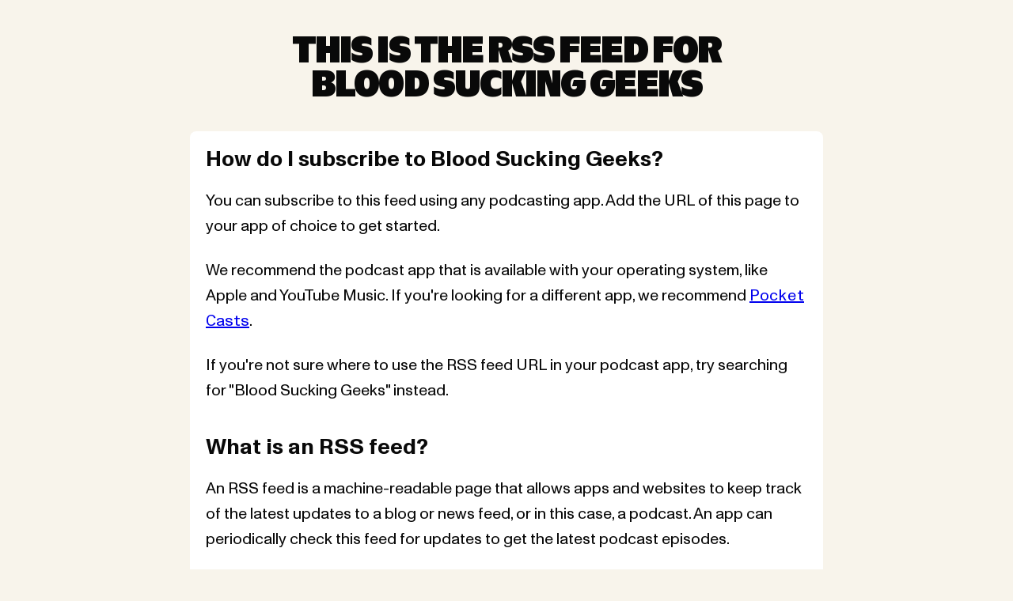

--- FILE ---
content_type: text/css; charset="utf-8"
request_url: https://pinecast.com/static/css/rss.css
body_size: 42
content:
@font-face {
  font-family: "Ginto Nord Condensed";
  font-weight: 400;
  src: url("https://js.pinecast.net/fonts/ginto-nord-condensed.woff2")
    format("woff2");
}

@font-face {
  font-family: "Monument Grotesk";
  font-weight: 400;
  src: url("https://js.pinecast.net/fonts/monument-grotesk-regular.woff2")
    format("woff2");
}

@font-face {
  font-family: "Monument Grotesk Bold";
  font-weight: 400;
  src: url("https://js.pinecast.net/fonts/monument-grotesk-bold.woff2")
    format("woff2");
}

@font-face {
  font-family: "Monument Grotesk Semi-Mono";
  font-weight: 400;
  src: url("https://js.pinecast.net/fonts/monument-grotesk-semimono.woff2")
    format("woff2");
}

*,
*::before,
*::after {
  box-sizing: border-box;
}

html,
body {
  background-color: #f8f4eb;
  color: #090909;
  font-family: "Monument Grotesk", -apple-system, BlinkMacSystemFont, sans-serif;
  font-size: 12;
}

main {
  background-color: #fff;
  border-radius: 8px;
  font-size: 20px;
  line-height: 32px;
  margin: 40px auto;
  max-width: 800px;
  padding: 20px;
}

header {
  font-family: "Ginto Nord Condensed", ABC Ginto Nord Condensed, sans-serif;
  font-size: 48px;
  font-weight: 500;
  letter-spacing: -0.04em;
  line-height: 43px;
  margin-top: 40px;
  padding: 0 32px;
  text-align: center;
  text-transform: uppercase;
}

p {
  margin: 12px 0 24px;
}

h1 {
  font-family: "Monument Grotesk Bold", "Monument Grotesk", sans-serif;
  font-size: 28px;
  margin: 0 0 20px;
}

h1 ~ h1 {
  margin-top: 40px;
}

.feed-url {
  border: 1px dashed #c6caca;
  border-radius: 3px;
  font-family: Consolas, monospace;
  margin: 32px auto;
  min-width: 400px;
  overflow: hidden;
  padding: 12px;
  text-align: center;
  text-overflow: ellipsis;
  white-space: nowrap;
  width: 50%;
}

b {
  font-weight: 500;
}

a {
  font-family: "Monument Grotesk Semi-Mono", "ABC Monument Grotesk Semi-Mono",
    "Monument Grotesk", sans-serif;
}


--- FILE ---
content_type: text/xml; charset=utf-8
request_url: https://pinecast.com/feed/blood-sucking-geeks
body_size: 4543
content:
<?xml version="1.0" encoding="UTF-8"?>
<?xml-stylesheet type="text/xsl" media="screen" href="/static/rss.xsl"?>
<rss xmlns:atom="http://www.w3.org/2005/Atom"
     xmlns:itunes="http://www.itunes.com/dtds/podcast-1.0.dtd"
     xmlns:podcast="https://podcastindex.org/namespace/1.0"
     version="2.0">
<channel>
<title>Blood Sucking Geeks</title>
<link>https://www.bloodsuckinggeeks.com</link>
<atom:link href="https://pinecast.com/feed/blood-sucking-geeks" rel="self" type="application/rss+xml" />
<generator>Pinecast (https://pinecast.com)</generator>
<language>en-US</language><itunes:author>Chris Powell</itunes:author>
<description><![CDATA[Four childhood friends have come together to form the unlikeliest horror podcast quartet. Together, they aim to review every horror movie every released or die trying. They will most likely all die horrible deaths.]]></description>
<itunes:owner>
<itunes:name>Chris Powell</itunes:name>
<itunes:email>bloodsuckinggeekspodcast@gmail.com</itunes:email>
</itunes:owner>
<itunes:explicit>yes</itunes:explicit>
<itunes:image href="https://storage.pinecast.net/podcasts/covers/83cb0b1a-d3e4-479f-8b8d-29693dde453e/BloodSuckingGeeks1_3000.jpg" />
<image>
<title>Blood Sucking Geeks</title>
<link>https://www.bloodsuckinggeeks.com</link>
<url>https://storage.pinecast.net/podcasts/covers/83cb0b1a-d3e4-479f-8b8d-29693dde453e/BloodSuckingGeeks1_3000.jpg</url>
</image><itunes:type>episodic</itunes:type>
<copyright>Blood Sucking Geeks</copyright>
<itunes:subtitle>The Worst Horror Podcast of All TIme</itunes:subtitle>
<itunes:category text="TV &amp; Film"><itunes:category text="TV Reviews" />
<itunes:category text="Film History" />
<itunes:category text="Film Reviews" /></itunes:category>
<item><title>S1E12 - Jack Frost</title>
<guid isPermaLink="false">https://pinecast.com/guid/252c8e47-211f-478f-888e-35e792aec414</guid>
<pubDate>Tue, 29 Dec 2020 22:10:22 -0000</pubDate>

<itunes:duration>01:41:51</itunes:duration>
<itunes:subtitle>We're chillin' ... and killin'</itunes:subtitle>
<description><![CDATA[<h1>Episode Notes</h1>
<p>This week, we turned our eyes to one of the most magnificently chaotic holiday horror movies we've ever seen. Yep, that's right, we're talking about 1997's <em>Jack Frost</em> (the one with the creepy ass box art), not Michael Keaton's bullshit copy cat <em>Jack Frost</em> that came out the following year.</p>
<p>This movie just about has it all, and we think is a perfect way to spend the holidays with loved ones!</p>
<p>If you'd like to subscribe to the podcast, you can do so by clicking below:</p>
<ul>
<li><strong><a href="https://pinecast.com/listen/f5856953-33d0-4b54-9f13-814bfd67f8e5.mp3" rel="nofollow">Direct download</a></strong></li>
<li><strong><a href="https://podcasts.apple.com/us/podcast/blood-sucking-geeks/id1527767203" rel="nofollow">Apple Podcasts</a></strong></li>
<li><strong><a href="https://podcasts.google.com/feed/aHR0cHM6Ly9waW5lY2FzdC5jb20vZmVlZC9ibG9vZC1zdWNraW5nLWdlZWtz" rel="nofollow">Google Podcasts</a></strong></li>
<li><strong><a href="https://open.spotify.com/show/6LolKPToQrxKkKMGUKANF4" rel="nofollow">Spotify</a></strong></li>
<li><strong><a href="https://pinecast.com/feed/blood-sucking-geeks" rel="nofollow">RSS</a></strong></li>
</ul>
<h3>About the podcast</h3>
<p>In each episode of the podcast, Cory, Robert, Codi and Chris take a look at a different horror movie and break down what made it great (or terrible) and also share some true stories from growing up in a small Texas town where all was not what it seemed.</p>
<h3><strong>About the Blood Sucking Geeks</strong></h3>
<p>The Blood Sucking Geeks is made up of four childhood friends who grew up in shitty Crowley, Texas, where all they could do is watch horror movies and terrorize the townsfolk by stealing all their Christmas decorations. Today, the guys still watch horror movies (but don't steal any decorations anymore), and now they've made a podcast to chronicle all their tales.</p>]]></description>
<itunes:title>Jack Frost</itunes:title>
<itunes:explicit>yes</itunes:explicit>
<enclosure url="https://pinecast.com/listen/252c8e47-211f-478f-888e-35e792aec414.mp3?source=rss&amp;ext=asset.mp3" length="48889734" type="audio/mpeg" />
<itunes:season>1</itunes:season>
<itunes:episode>12</itunes:episode>
</item>
<item><title>S1E11 - Burial Ground</title>
<guid isPermaLink="false">https://pinecast.com/guid/5587d091-61b5-4373-9a38-f4952332a780</guid>
<pubDate>Tue, 15 Dec 2020 04:44:54 -0000</pubDate>

<itunes:duration>01:39:42</itunes:duration>
<description><![CDATA[<h1>Episode Notes</h1>
<p>We made the mistake by giving McGuire the pick for this week's episode, and he picked the incredibly strange 1981 Italian zombie flick <em>Burial Ground: The Nights of Terror.</em></p>
<p>To say this movie has some unsettling scenes really doesn't adequately describe what you're in for. It's not over-the-top bad, mind you, it's just a really weird movie about an archaeology professor who discovers an ancient crypt that just so happens to house zombies.</p>
<p>Of course, the zombies go ape shit and kill everyone in their path with various weapons and/or gardening tools. Oh, and there's this really creepy kid that gives new meaning to "Oedipus complex."</p>
<p>If you'd like to subscribe to the podcast, you can do so by clicking below:</p>
<ul>
<li><strong><a href="https://pinecast.com/listen/f5856953-33d0-4b54-9f13-814bfd67f8e5.mp3" rel="nofollow">Direct download</a></strong></li>
<li><strong><a href="https://podcasts.apple.com/us/podcast/blood-sucking-geeks/id1527767203" rel="nofollow">Apple Podcasts</a></strong></li>
<li><strong><a href="https://podcasts.google.com/feed/aHR0cHM6Ly9waW5lY2FzdC5jb20vZmVlZC9ibG9vZC1zdWNraW5nLWdlZWtz" rel="nofollow">Google Podcasts</a></strong></li>
<li><strong><a href="https://open.spotify.com/show/6LolKPToQrxKkKMGUKANF4" rel="nofollow">Spotify</a></strong></li>
<li><strong><a href="https://pinecast.com/feed/blood-sucking-geeks" rel="nofollow">RSS</a></strong></li>
</ul>
<h3>About the podcast</h3>
<p>In each episode of the podcast, Cory, Robert, Codi and Chris take a look at a different horror movie and break down what made it great (or terrible) and also share some true stories from growing up in a small Texas town where all was not what it seemed.</p>
<h3><strong>About the Blood Sucking Geeks</strong></h3>
<p>The Blood Sucking Geeks is made up of four childhood friends who grew up in shitty Crowley, Texas, where all they could do is watch horror movies and terrorize the townsfolk by stealing all their Christmas decorations. Today, the guys still watch horror movies (but don't steal any decorations anymore), and now they've made a podcast to chronicle all their tales.</p>]]></description>
<itunes:title>Burial Ground</itunes:title>
<itunes:explicit>yes</itunes:explicit>
<enclosure url="https://pinecast.com/listen/5587d091-61b5-4373-9a38-f4952332a780.mp3?source=rss&amp;ext=asset.mp3" length="47859845" type="audio/mpeg" />
<itunes:season>1</itunes:season>
<itunes:episode>11</itunes:episode>
</item>
<item><title>S1E10 - ThanksKilling</title>
<guid isPermaLink="false">https://pinecast.com/guid/f5856953-33d0-4b54-9f13-814bfd67f8e5</guid>
<pubDate>Mon, 30 Nov 2020 20:34:19 -0000</pubDate>

<itunes:duration>01:16:15</itunes:duration>
<description><![CDATA[<h1>Episode Notes</h1>
<p>We know we're a few days late with this week's Thanksgiving podcast, our dear Blood Suckers, but we hope you haven't grown sick of turkey and stuffing because this week, we're taking a look at <em>ThanksKilling</em>!
To listen, click the "play" button below.
If you'd like to subscribe to the podcast, you can do so by clicking below:</p>
<ul>
<li><strong><a href="https://pinecast.com/listen/b8ca44a6-0817-4048-9c88-bd72d34713b4.mp3" rel="nofollow">Direct download</a></strong></li>
<li><strong><a href="https://podcasts.apple.com/us/podcast/blood-sucking-geeks/id1527767203" rel="nofollow">Apple Podcasts</a></strong></li>
<li><strong><a href="https://podcasts.google.com/feed/aHR0cHM6Ly9waW5lY2FzdC5jb20vZmVlZC9ibG9vZC1zdWNraW5nLWdlZWtz" rel="nofollow">Google Podcasts</a></strong></li>
<li><strong><a href="https://open.spotify.com/show/6LolKPToQrxKkKMGUKANF4" rel="nofollow">Spotify</a></strong></li>
<li><strong><a href="https://pinecast.com/feed/blood-sucking-geeks" rel="nofollow">RSS</a></strong></li>
</ul>
<h3>About the podcast</h3>
<p>In each episode of the podcast, Cory, Robert, Codi and Chris take a look at a different horror movie and break down what made it great (or terrible) and also share some true stories from growing up in a small Texas town where all was not what it seemed.</p>
<h3><strong>About the Blood Sucking Geeks</strong></h3>
<p>The Blood Sucking Geeks is made up of four childhood friends who grew up in shitty Crowley, Texas, where all they could do is watch horror movies and terrorize the townsfolk by stealing all their Christmas decorations. Today, the guys still watch horror movies (but don't steal any decorations anymore), and now they've made a podcast to chronicle all their tales.</p>]]></description>
<itunes:title>ThanksKilling</itunes:title>
<itunes:explicit>yes</itunes:explicit>
<enclosure url="https://pinecast.com/listen/f5856953-33d0-4b54-9f13-814bfd67f8e5.mp3?source=rss&amp;ext=asset.mp3" length="36602213" type="audio/mpeg" />
<itunes:season>1</itunes:season>
<itunes:episode>10</itunes:episode>
</item>
<item><title>S1E9 - Saturday the 14th</title>
<guid isPermaLink="false">https://pinecast.com/guid/b8ca44a6-0817-4048-9c88-bd72d34713b4</guid>
<pubDate>Sat, 14 Nov 2020 22:23:26 -0000</pubDate>

<itunes:duration>01:01:37</itunes:duration>
<itunes:subtitle>The Worst Horror Podcast of All Time</itunes:subtitle>
<description><![CDATA[<h1>Episode Notes</h1>
<p>We hope you had a fantastic and safe Halloween this year, our fellow Blood Suckers! Codi, Cory and Chris are back again with another episode of the Blood Sucking Geeks podcast, and this week, we're taking a look at the fantastic <em>Saturday the 14th!</em>
To listen, click the "play" button below.</p>
<p>If you'd like to subscribe to the podcast, you can do so by clicking below:</p>
<ul>
<li><strong><a href="https://podcasts.apple.com/us/podcast/blood-sucking-geeks/id1527767203" rel="nofollow">Apple Podcasts</a></strong></li>
<li><strong><a href="https://podcasts.google.com/feed/aHR0cHM6Ly9waW5lY2FzdC5jb20vZmVlZC9ibG9vZC1zdWNraW5nLWdlZWtz" rel="nofollow">Google Podcasts</a></strong></li>
<li><strong><a href="https://open.spotify.com/show/6LolKPToQrxKkKMGUKANF4" rel="nofollow">Spotify</a></strong></li>
<li><strong><a href="https://pinecast.com/feed/blood-sucking-geeks" rel="nofollow">RSS</a></strong></li>
</ul>
<h3>About the podcast</h3>
<p>In each episode of the podcast, Cory, Robert, Codi and Chris take a look at a different horror movie and break down what made it great (or terrible) and also share some true stories from growing up in a small Texas town where all was not what it seemed.</p>
<h3><strong>About the Blood Sucking Geeks</strong></h3>
<p>The Blood Sucking Geeks is made up of four childhood friends who grew up in shitty Crowley, Texas, where all they could do is watch horror movies and terrorize the townsfolk by stealing all their Christmas decorations. Today, the guys still watch horror movies (but don't steal any decorations anymore), and now they've made a podcast to chronicle all their tales.</p>]]></description>
<itunes:title>Saturday the 14th</itunes:title>
<itunes:explicit>yes</itunes:explicit>
<enclosure url="https://pinecast.com/listen/b8ca44a6-0817-4048-9c88-bd72d34713b4.mp3?source=rss&amp;ext=asset.mp3" length="29577029" type="audio/mpeg" />
<itunes:season>1</itunes:season>
<itunes:episode>9</itunes:episode>
</item>
<item><title>S1E8 - Night of the Demons</title>
<guid isPermaLink="false">https://pinecast.com/guid/9f08f499-bd99-4c26-8751-7ff7e5fe4701</guid>
<pubDate>Sat, 31 Oct 2020 14:43:30 -0000</pubDate>

<itunes:duration>01:35:16</itunes:duration>
<description><![CDATA[<p>Happy Halloween, our fellow Blood Suckers! The gang has got your back with another episode of the Blood Sucking Geeks podcast, and this week, we're taking a look at the fantastic <em>Night of the Demons!</em> </p><p>We're also debuting a new segment in this episode called the Mail Body Bag, where we take questions from the BSG community. </p><p>To listen, click the "play" button below.</p><p>If you'd like to subscribe to the podcast, you can do so by clicking below:</p>

<ul><li><a href="https://pinecast.com/listen/e59b4c71-2647-4279-9854-512e36b25654.mp3" rel="nofollow"><strong>Direct download</strong></a></li><li><strong><a href="https://podcasts.apple.com/us/podcast/blood-sucking-geeks/id1527767203" rel="noreferrer noopener nofollow">Apple Podcasts</a></strong></li><li><strong><a href="https://podcasts.google.com/feed/aHR0cHM6Ly9waW5lY2FzdC5jb20vZmVlZC9ibG9vZC1zdWNraW5nLWdlZWtz" rel="noreferrer noopener nofollow">Google Podcasts</a></strong></li><li><a href="https://open.spotify.com/show/6LolKPToQrxKkKMGUKANF4" rel="noreferrer noopener nofollow"><strong>Spotify</strong></a></li><li><strong><a href="https://pinecast.com/feed/blood-sucking-geeks" rel="noreferrer noopener nofollow">RSS</a></strong></li></ul>

<h3>About the podcast</h3>

<p>In each episode of the podcast, Cory, Robert, Codi and Chris take a look at a different horror movie and break down what made it great (or terrible) and also share some true stories from growing up in a small Texas town where all was not what it seemed.</p>

<h3><strong>About the Blood Sucking Geeks</strong> </h3>

<p>The Blood Sucking Geeks is made up of four childhood friends who grew up in shitty Crowley, Texas, where all they could do is watch horror movies and terrorize the townsfolk by stealing all their Christmas decorations. Today, the guys still watch horror movies (but don't steal any decorations anymore), and now they've made a podcast to chronicle all their tales.</p>]]></description>
<itunes:title>Night of the Demons</itunes:title>
<itunes:explicit>yes</itunes:explicit>
<enclosure url="https://pinecast.com/listen/9f08f499-bd99-4c26-8751-7ff7e5fe4701.mp3?source=rss&amp;ext=asset.mp3" length="45728794" type="audio/mpeg" />
<itunes:season>1</itunes:season>
<itunes:episode>8</itunes:episode>
</item>
<item><title>S1E7 - Creepshow</title>
<guid isPermaLink="false">https://pinecast.com/guid/3d70414c-5e3a-4999-b40d-c876fd672ec0</guid>
<pubDate>Mon, 19 Oct 2020 21:05:46 -0000</pubDate>

<itunes:duration>01:16:53</itunes:duration>
<description><![CDATA[<p>Welcome back once again, my fellow, Blood Suckers! This week, it's just Chris and Cory holding down things at Blood Sucking Geeks HQ, while Codi and Robert are out gallivantin' around the metroplex. </p><p>To keep you entertained, we've returned with a new episode, and this time, we turn our sights to the <em>Creepshow </em>franchise. We talk about its early beginnings all the way to the most recent Shudder <em>Creepshow </em>series.</p><p>To listen, click the "play" button below.</p><p>If you'd like to subscribe to the podcast, you can do so by clicking below:</p>

<ul><li><a href="https://pinecast.com/listen/e59b4c71-2647-4279-9854-512e36b25654.mp3" rel="nofollow"><strong>Direct download</strong></a></li><li><strong><a href="https://podcasts.apple.com/us/podcast/blood-sucking-geeks/id1527767203" rel="noreferrer noopener nofollow">Apple Podcasts</a></strong></li><li><strong><a href="https://podcasts.google.com/feed/aHR0cHM6Ly9waW5lY2FzdC5jb20vZmVlZC9ibG9vZC1zdWNraW5nLWdlZWtz" rel="noreferrer noopener nofollow">Google Podcasts</a></strong></li><li><a href="https://open.spotify.com/show/6LolKPToQrxKkKMGUKANF4" rel="noreferrer noopener nofollow"><strong>Spotify</strong></a></li><li><strong><a href="https://pinecast.com/feed/blood-sucking-geeks" rel="noreferrer noopener nofollow">RSS</a></strong></li></ul>

<h3>Credits</h3>

<p>Intro: <a href="https://www.youtube.com/watch?v=ewV6iY1TVDo" rel="noreferrer noopener nofollow">Tubular Bells (Exorcist Theme) 【Electro/Dubstep Remix</a><br>Outro: <a href="https://www.youtube.com/watch?v=C1clwvKSRNQ" rel="noreferrer noopener nofollow">Dallas' Reaction to The Exorcist</a></p>

<h3>About the podcast</h3>

<p>In each episode of the podcast, Cory, Robert, Codi and Chris take a look at a different horror movie and break down what made it great (or terrible) and also share some true stories from growing up in a small Texas town where all was not what it seemed.</p>

<h3><strong>About the Blood Sucking Geeks</strong> </h3>

<p>The Blood Sucking Geeks is made up of four childhood friends who grew up in shitty Crowley, Texas, where all they could do is watch horror movies and terrorize the townsfolk by stealing all their Christmas decorations. Today, the guys still watch horror movies (but don't steal any decorations anymore), and now they've made a podcast to chronicle all their tales.</p>]]></description>
<itunes:title>Creepshow</itunes:title>
<itunes:explicit>yes</itunes:explicit>
<enclosure url="https://pinecast.com/listen/3d70414c-5e3a-4999-b40d-c876fd672ec0.mp3?source=rss&amp;ext=asset.mp3" length="36908929" type="audio/mpeg" />
<itunes:season>1</itunes:season>
<itunes:episode>7</itunes:episode>
</item>
<item><title>S1E6 - Blood Sucking Geeks: Episode 05: Part 2 (The Exorcist)</title>
<guid isPermaLink="false">https://pinecast.com/guid/e59b4c71-2647-4279-9854-512e36b25654</guid>
<pubDate>Fri, 09 Oct 2020 18:45:00 -0000</pubDate>

<itunes:duration>01:35:04</itunes:duration>
<description><![CDATA[<p>Welcome back once again, my fellow, Blood Suckers! We hope you got a chance to listen to last week's episode for the first part of our episode on <em>The Exorcist</em> because we have the second part available for you now!</p><p>Once again our special guest Robert Krueger joins us as we delve much deeper in the film, its actors, film crew and its lasting legacy.</p><p>To listen, click the "play" button below.</p><p></p><p>If you'd like to subscribe to the podcast, you can do so by clicking below:</p>

<ul><li><strong><a href="https://pinecast.com/listen/3fed9fba-177b-4acb-906e-2653964a0fd8.mp3" rel="nofollow">Direct </a><a href="https://pinecast.com/listen/ee0a6dc1-c376-4fea-a8e2-ce2dc690df6a.mp3" rel="nofollow">download</a></strong></li><li><strong><a href="https://podcasts.apple.com/us/podcast/blood-sucking-geeks/id1527767203" rel="noreferrer noopener nofollow">Apple Podcasts</a></strong></li><li><strong><a href="https://podcasts.google.com/feed/aHR0cHM6Ly9waW5lY2FzdC5jb20vZmVlZC9ibG9vZC1zdWNraW5nLWdlZWtz" rel="noreferrer noopener nofollow">Google Podcasts</a></strong></li><li><a href="https://open.spotify.com/show/6LolKPToQrxKkKMGUKANF4" rel="noreferrer noopener nofollow"><strong>Spotify</strong></a></li><li><strong><a href="https://pinecast.com/feed/blood-sucking-geeks" rel="noreferrer noopener nofollow">RSS</a></strong></li></ul>

<h3>Credits</h3>

<p>Intro: <a href="https://www.youtube.com/watch?v=ewV6iY1TVDo" rel="noreferrer noopener nofollow">Tubular Bells (Exorcist Theme) 【Electro/Dubstep Remix</a><br>Outro: <a href="https://www.youtube.com/watch?v=C1clwvKSRNQ" rel="noreferrer noopener nofollow">Dallas' Reaction to The Exorcist</a></p>

<h3>About the podcast</h3>

<p>In each episode of the podcast, Cory, Robert, Codi and Chris take a look at a different horror movie and break down what made it great (or terrible) and also share some true stories from growing up in a small Texas town where all was not what it seemed.</p>

<h3><strong>About the Blood Sucking Geeks</strong> </h3>

<p>The Blood Sucking Geeks is made up of four childhood friends who grew up in shitty Crowley, Texas, where all they could do is watch horror movies and terrorize the townsfolk by stealing all their Christmas decorations. Today, the guys still watch horror movies (but don't steal any decorations anymore), and now they've made a podcast to chronicle all their tales.</p>]]></description>
<itunes:title>Blood Sucking Geeks: Episode 05: Part 2 (The Exorcist)</itunes:title>
<itunes:explicit>yes</itunes:explicit>
<enclosure url="https://pinecast.com/listen/e59b4c71-2647-4279-9854-512e36b25654.mp3?source=rss&amp;ext=asset.mp3" length="68460205" type="audio/mpeg" />
<itunes:season>1</itunes:season>
<itunes:episode>6</itunes:episode>
</item>
<item><title>S1E5 - Blood Sucking Geeks: Episode 05 (The Exorcist)</title>
<guid isPermaLink="false">https://pinecast.com/guid/ee0a6dc1-c376-4fea-a8e2-ce2dc690df6a</guid>
<pubDate>Sat, 03 Oct 2020 02:02:38 -0000</pubDate>

<itunes:duration>01:05:34</itunes:duration>
<description><![CDATA[<p>Greetings, our fellow, Blood Suckers. We have a ghoulishly delicious episode for you this week where we finally take a look at the movie that shocked a nation in 1973 - it's <em>The Exorcist</em>!</p><p>Oh yeah, this episode also features the podcast's very first guest ... none other than Freddy Krueger!</p><p>Just kidding. It's Crowley ISD's greatest teacher – Robert Krueger!</p><p>We had a blast catching back up with Mr. Krueger, so much fun, in fact, that we ended up recording for over three hours and had to split this episode up into two parts. The second part will release on Oct. 9. </p>

<h3>About the podcast</h3>

<p>In each episode of the podcast, Cory, Robert, Codi and Chris take a look at a different horror movie and break down what made it great (or terrible) and also share some true stories from growing up in a small Texas town where all was not what it seemed.</p>

<h3><strong>About the Blood Sucking Geeks</strong> </h3>

<p>The Blood Sucking Geeks is made up of four childhood friends who grew up in shitty Crowley, Texas, where all they could do is watch horror movies and terrorize the townsfolk by stealing all their Christmas decorations. Today, the guys still watch horror movies (but don't steal any decorations anymore), and now they've made a podcast to chronicle all their tales.</p>]]></description>
<itunes:title>Blood Sucking Geeks: Episode 05 (The Exorcist)</itunes:title>
<itunes:explicit>yes</itunes:explicit>
<enclosure url="https://pinecast.com/listen/ee0a6dc1-c376-4fea-a8e2-ce2dc690df6a.mp3?source=rss&amp;ext=asset.mp3" length="47210709" type="audio/mpeg" />
<itunes:season>1</itunes:season>
<itunes:episode>5</itunes:episode>
</item>
<item><title>S1E4 - Candyman 3: Day of the Dead</title>
<guid isPermaLink="false">https://pinecast.com/guid/4c07d4ff-9b17-4fcd-a7e9-06505bd6461b</guid>
<pubDate>Sat, 19 Sep 2020 02:22:36 -0000</pubDate>

<itunes:duration>02:02:49</itunes:duration>
<itunes:subtitle>Blood is Sharper Than the Blade</itunes:subtitle>
<description><![CDATA[<p>You'd have thought we'd have learned our lesson after that <em>Halloween Resurrection</em> fiasco a month or so ago, but nope, we're here watching <em>Candyman 3: Day of the Dead</em> - a movie that very well might be even worse than Resurrection!</p><p>In truth, we pretty much watched the entire <em>Candyman</em> trilogy (yes, we were also surprised to learn there are three <em>Candyman</em> movies) to prepare ourselves for this episode, and we actually enjoyed the first two movies. And then <em>Day of the Dead</em> happened.</p><p>If you'd like to subscribe to the podcast, you can do so by clicking below:</p>

<ul><li><strong><a href="https://pinecast.com/listen/3fed9fba-177b-4acb-906e-2653964a0fd8.mp3" rel="nofollow">Direct download</a></strong></li><li><strong><a href="https://podcasts.apple.com/us/podcast/blood-sucking-geeks/id1527767203" rel="noreferrer noopener nofollow">Apple Podcasts</a></strong></li><li><strong><a href="https://podcasts.google.com/feed/aHR0cHM6Ly9waW5lY2FzdC5jb20vZmVlZC9ibG9vZC1zdWNraW5nLWdlZWtz" rel="noreferrer noopener nofollow">Google Podcasts</a></strong></li><li><a href="https://open.spotify.com/show/6LolKPToQrxKkKMGUKANF4" rel="noreferrer noopener nofollow"><strong>Spotify</strong></a></li><li><strong><a href="https://pinecast.com/feed/blood-sucking-geeks" rel="noreferrer noopener nofollow">RSS</a></strong></li></ul>

<h3>About the podcast</h3>

<p>In each episode of the podcast, Cory, Robert, Codi and Chris take a look at a different horror movie and break down what made it great (or terrible) and also share some true stories from growing up in a small Texas town where all was not what it seemed.</p>

<h3><strong>About the Blood Sucking Geeks</strong> </h3>

<p>The Blood Sucking Geeks is made up of four childhood friends who grew up in shitty Crowley, Texas, where all they could do is watch horror movies and terrorize the townsfolk by stealing all their Christmas decorations. Today, the guys still watch horror movies (but don't steal any decorations anymore), and now they've made a podcast to chronicle all their tales.</p>]]></description>
<itunes:title>Candyman 3: Day of the Dead</itunes:title>
<itunes:explicit>yes</itunes:explicit>
<enclosure url="https://pinecast.com/listen/4c07d4ff-9b17-4fcd-a7e9-06505bd6461b.mp3?source=rss&amp;ext=asset.mp3" length="88436604" type="audio/mpeg" />
<itunes:season>1</itunes:season>
<itunes:episode>4</itunes:episode>
</item>
<item><title>S1E3 - Halloween Resurrection</title>
<guid isPermaLink="false">https://pinecast.com/guid/8af0ae43-5950-4793-9ee6-8950ef080a06</guid>
<pubDate>Fri, 04 Sep 2020 12:34:45 -0000</pubDate>

<itunes:duration>01:40:37</itunes:duration>
<itunes:subtitle>Evil Finds its Way Home</itunes:subtitle>
<description><![CDATA[<p>The guys are back this week for a new episode of the BSG podcast, and this week we're looking at an entry in Big Cat's favorite horror series: Halloween Resurrection!</p><p>Halloween Resurrection boasts an impressive 11 percent Tomatometer score at Rotten Tomatoes, which means it's the perfect horror fodder for us to comb through.</p><p>We had a blast recording this episode, and we hope you enjoy it. If so, please be kind enough to leave us a review in whichever podcast platform you choose to listen to the podcast.</p><p>To listen, click the "play" button below.</p><p>If you'd like to subscribe to the podcast, you can do so by clicking below:</p>

<ul><li><strong><a href="https://pinecast.com/listen/3fed9fba-177b-4acb-906e-2653964a0fd8.mp3" rel="nofollow">Direct download</a></strong></li><li><strong><a href="https://podcasts.apple.com/us/podcast/blood-sucking-geeks/id1527767203" rel="noreferrer noopener nofollow">Apple Podcasts</a></strong></li><li><strong><a href="https://podcasts.google.com/feed/aHR0cHM6Ly9waW5lY2FzdC5jb20vZmVlZC9ibG9vZC1zdWNraW5nLWdlZWtz" rel="noreferrer noopener nofollow">Google Podcasts</a></strong></li><li><a href="https://open.spotify.com/show/6LolKPToQrxKkKMGUKANF4" rel="noreferrer noopener nofollow"><strong>Spotify</strong></a></li><li><strong><a href="https://pinecast.com/feed/blood-sucking-geeks" rel="noreferrer noopener nofollow">RSS</a></strong></li></ul>

<h3>About the podcast</h3>

<p>In each episode of the podcast, Cory, Robert, Codi and Chris take a look at a different horror movie and break down what made it great (or terrible) and also share some true stories from growing up in a small Texas town where all was not what it seemed.</p>

<h3><strong>About the Blood Sucking Geeks</strong> </h3>

<p>The Blood Sucking Geeks is made up of four childhood friends who grew up in shitty Crowley, Texas, where all they could do is watch horror movies and terrorize the townsfolk by stealing all their Christmas decorations. Today, the guys still watch horror movies (but don't steal any decorations anymore), and now they've made a podcast to chronicle all their tales.</p>]]></description>
<itunes:title>Halloween Resurrection</itunes:title>
<itunes:explicit>yes</itunes:explicit>
<enclosure url="https://pinecast.com/listen/8af0ae43-5950-4793-9ee6-8950ef080a06.mp3?source=rss&amp;ext=asset.mp3" length="72453735" type="audio/mpeg" />
<itunes:season>1</itunes:season>
<itunes:episode>3</itunes:episode>
</item>
</channel>
<!-- generated in 0s 19279us -->
</rss>